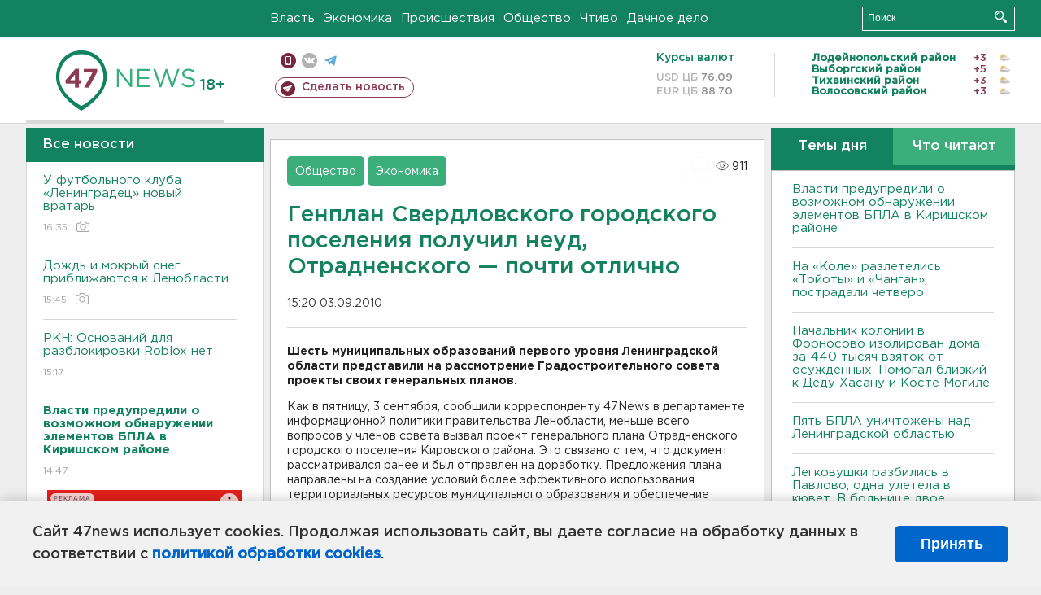

--- FILE ---
content_type: text/html; charset=UTF-8
request_url: https://47news.ru/articles/38356/
body_size: 19014
content:
<!DOCTYPE html>
<html xmlns="http://www.w3.org/1999/xhtml" prefix="og: http://ogp.me/ns#" lang="ru">
<head>
    <meta charset="UTF-8">
    <title>Генплан Свердловского городского поселения получил неуд, Отрадненского — почти отлично -- 3 сентября 2010 &#8250; Статьи &#8250;  47новостей из Ленинградской области</title>
    <meta name="viewport" content="width=device-width, initial-scale=1">
    <meta name="keywords" content="Ленинградская область, 47 новостей из Ленинградской области, власть, политика, бизнес, производство, общество, ЧП, происшествия, криминал, коммуникации, граница, среда обитания, досуг, культура, лесопромышленный комплекс, ЛПК Ленобласти, Северо-Европейский газопровод, СЕГ, Балтийская трубопроводная система, БТС, Бокситогорский район, Волосовский район, Волховский район, Всеволожский район, Выборгский район, Гатчинский район, Кингисеппский район, Киришский район, Кировский район, Лодейнопольский район, Ломоносовский район, Лужский район, Подпорожский район, Приозерский район, Сланцевский район, Сосновый Бор, Тихвинский район, Тосненский район, цитата дня, глас народа, 47News, Финляндия, Выборг, Форд-Всеволожск, ЛАЭС, Финский залив, Ладожское озеро, рыбаки на льдине">
    <meta name="description" content="Шесть муниципальных образований первого уровня Ленинградской области представили на рассмотрение Градостроительного совета проекты своих генеральных планов.">
    <meta name="yandex-verification" content="60f81bf0b559655a">
    <meta name="yandex-verification" content="56562c0790546cc7">
    <meta name="google-site-verification" content="TFY-D1Ff-3Ecg_ZFNht2pYlTvtBeFznqqe2IVwvvYwk">
    <meta name="version" content="1.90.5">
    <meta property="og:title" content="Генплан Свердловского городского поселения получил неуд, Отрадненского — почти отлично">
    <meta property="og:type" content="article" >
    <meta property="og:url" content="https://47news.ru/articles/38356/" >
    <meta property="og:image" content="https://47news.ru//frontend/images/social/og_image.png" >
    <meta property="og:site_name" content="47 Новостей Ленинградской области" >
    <meta property="og:description" content="Шесть муниципальных образований первого уровня Ленинградской области представили на рассмотрение Градостроительного совета проекты своих генеральных планов." >
        <link rel="apple-touch-icon" href="https://47news.ru/frontend/favicon/apple-touch-icon.png">
    <link rel="apple-touch-icon" sizes="57x57" href="https://47news.ru/frontend/favicon/apple-touch-icon-57x57.png">
    <link rel="apple-touch-icon" sizes="60x60" href="https://47news.ru/frontend/favicon/apple-touch-icon-60x60.png">
    <link rel="apple-touch-icon" sizes="72x72" href="https://47news.ru/frontend/favicon/apple-touch-icon-72x72.png">
    <link rel="apple-touch-icon" sizes="76x76" href="https://47news.ru/frontend/favicon/apple-touch-icon-76x76.png">
    <link rel="apple-touch-icon" sizes="114x114" href="https://47news.ru/frontend/favicon/apple-touch-icon-114x114.png">
    <link rel="apple-touch-icon" sizes="180x180" href="https://47news.ru/frontend/favicon/apple-touch-icon-180x180.png">
    <link rel="icon" type="image/png" sizes="16x16" href="https://47news.ru/frontend/favicon/favicon-16x16.png">
    <link rel="icon" type="image/png" sizes="32x32" href="https://47news.ru/frontend/favicon/favicon-32x32.png">
    <link rel="icon" type="image/png" sizes="192x192" href="https://47news.ru/frontend/favicon/android-chrome-192x192.png">
    <link rel="manifest" href="https://47news.ru/frontend/favicon/site.webmanifest">
    <link rel="mask-icon" href="https://47news.ru/frontend/favicon/safari-pinned-tab.svg" color="#1f9c75">
    <link rel="shortcut icon" href="https://47news.ru/frontend/favicon/favicon.ico">
    <meta name="msapplication-TileColor" content="#00aba9">
    <meta name="msapplication-TileImage" content="https://47news.ru/frontend/favicon/mstile-144x144.png">
    <meta name="msapplication-config" content="https://47news.ru/frontend/favicon/browserconfig.xml">
    <meta name="theme-color" content="#ffffff">
    <script>
        var timerMainBannerId = 0;
        var fqdn = '47news.ru';
        var scheme = 'https://';
        var domain_assets = 'https://47news.ru';
    </script>
            <!-- Yandex.Metrika counter -->
    <script>
        (function(m,e,t,r,i,k,a){ m[i]=m[i]||function() { (m[i].a=m[i].a||[]).push(arguments) };
            m[i].l=1*new Date();k=e.createElement(t),a=e.getElementsByTagName(t)[0],k.async=1,k.src=r,a.parentNode.insertBefore(k,a)})
        (window, document, "script", "https://mc.yandex.ru/metrika/tag.js", "ym");
        ym(5777860, "init", {
            clickmap:true,
            trackLinks:true,
            accurateTrackBounce:true,
            webvisor:true
        });
    </script>
    <noscript><div><img src="https://mc.yandex.ru/watch/5777860" style="position:absolute; left:-9999px;" alt=""></div></noscript>
    <!-- /Yandex.Metrika counter -->
    <!-- Adfox bidding -->
<script async src="https://yandex.ru/ads/system/header-bidding.js"></script>
    <script src="/frontend/adfox/adfox_bidding_main.js"></script>
<!-- Yandex Native Ads -->
<script>window.yaContextCb = window.yaContextCb || []</script>
<script src="https://yandex.ru/ads/system/context.js" async></script>
<!-- Adfox: END -->
                <script async src="https://widget.sparrow.ru/js/embed.js" data-comment="traffic exchange network script: sparrow"></script>
    <script async src="https://cdn.tds.bid/bid.js" type="text/javascript"></script>
    <link href="/frontend/css/style.css" rel="stylesheet" type="text/css" >
    <link href="/frontend/fonts.css" rel="stylesheet" type="text/css" >
            <script src="https://47news.ru/frontend/js.jquery/jquery-1.12.4.min.js"></script>
        <script src="https://47news.ru/frontend/js.jquery/jquery.form.4.2.2.js"></script>
        <script src="https://47news.ru/frontend/js.jquery/jquery.mousewheel.js"></script>
        <script src="https://47news.ru/frontend/js.jquery/jquery.jscrollpane.min.js"></script>
        <link rel="stylesheet" href="https://47news.ru/frontend/js.jquery/jquery.jscrollpane.css" type="text/css">
        <script src="https://47news.ru/frontend/js.jquery/jquery.waitforimages.min.js"></script>
        <script src="/frontend/js.jquery/jquery.cookie.js"></script>
    <script>
        var GLOBAL_FEATURE_GREENHEAD_SCROLLABLE =  true ;
        var GLOBAL_FEATURE_BANNERHEIGHT_701 = 250;
    </script>
        <script src="/frontend/js.jquery/jquery.paginator.js?v=1.90.5"></script>
    <script src="/frontend/js/core.js?v=1.90.5"></script>
    <script src="/frontend/js/scripts.desktop.js?v=1.90.5"></script>
                    <link rel="stylesheet" href="/frontend/js.jquery/jquery.fancybox.min.css" type="text/css" >
        <script src="/frontend/js.jquery/jquery.fancybox.min.js"></script>
    <script id="greenswitcher">
        $(function(){
            $("#greenhead .district > span > a").on("click", function(){
                $("#greenhead .district .list").toggle();
            });
            $("#header, #content").on("click", function(){
                $("#greenhead .district .list").hide();
            });
        });
    </script>
</head>
<body>
<style>
    .cookie-consent {
        position: fixed;
        bottom: 0;
        left: 0;
        right: 0;
        background: #f1f1f1;
        padding: 25px 40px;
        box-shadow: 0 -2px 15px rgba(0,0,0,0.2);
        display: none;
        justify-content: space-between;
        align-items: center;
        z-index: 1000;
        min-height: 90px;
        box-sizing: border-box;
    }
    .cookie-consent-text {
        margin-right: 30px;
        font-size: 18px;
        line-height: 1.5;
        color: #333;
        flex-grow: 1;
    }
    .cookie-consent-link {
        color: #0066cc;
        text-decoration: none;
        font-weight: bold;
        white-space: nowrap;
    }
    .cookie-consent-link:hover {
        text-decoration: underline;
    }
    .cookie-consent-button {
        background: #0066cc;
        color: white;
        border: none;
        padding: 12px 24px;
        border-radius: 6px;
        cursor: pointer;
        font-size: 18px;
        font-weight: bold;
        min-width: 140px;
        transition: background 0.3s;
    }
    .cookie-consent-button:hover {
        background: #004d99;
    }
    @media (max-width: 768px) {
        .cookie-consent {
            flex-direction: column;
            padding: 20px;
            text-align: center;
        }
        .cookie-consent-text {
            margin-right: 0;
            margin-bottom: 20px;
        }
    }
</style>
<div class="cookie-consent" id="cookieConsent">
    <div class="cookie-consent-text">
        Сайт 47news использует cookies. Продолжая использовать сайт, вы даете согласие на обработку данных в соответствии с <a href="/pages/16/" class="cookie-consent-link">политикой обработки cookies</a>.
    </div>
    <button class="cookie-consent-button" id="cookieAcceptButton">Принять</button>
</div>
<script>
    document.addEventListener('DOMContentLoaded', function() {
        let cookieConsent = document.getElementById('cookieConsent');
        let acceptButton = document.getElementById('cookieAcceptButton');
        // Упрощенная проверка cookies без проблемных regexp
        function checkCookie() {
            let cookies = document.cookie.split(';');
            for(let i = 0; i < cookies.length; i++) {
                let cookie = cookies[i].trim();
                if(cookie.indexOf('cookieConsentAccepted=') === 0) {
                    return true;
                }
            }
            return false;
        }
        if(!checkCookie()) {
            console.log('consent display');
            cookieConsent.style.display = 'flex';
        }
        // Установка cookie на 6 месяцев
        function setConsentCookie() {
            let date = new Date();
            date.setMonth(date.getMonth() + 6);
            document.cookie = 'cookieConsentAccepted=true; expires=' + date.toUTCString() + '; path=/';
        }
        acceptButton.addEventListener('click', function() {
            console.log('set cookie');
            setConsentCookie();
            cookieConsent.style.display = 'none';
        });
    });
</script>
    <div
            class="abstract_banner topbanner_over_maindiv"
            data-adplace="place_701"
            data-comment="Панорама"
            style="max-height: 250px; ">
        <!--AdFox START-->
<!--47news.ru-->
<!--Площадка: 47news.ru / * / *-->
<!--Тип баннера: Панорама-->
<!--Расположение: верх страницы-->
<div id="adfox_head"></div>
<script>
    window.yaContextCb.push(()=>{
        Ya.adfoxCode.create({
            ownerId: 213964,
            containerId: 'adfox_head',
            params: {
                pp: 'g',
                ps: 'bohd',
                p2: 'fuav',
                puid1: ''
            }
        })
    })
</script>
    </div>
<div id="main">
        <div id="greenhead">
        <div class="wrapper">
                                                              <div class="menu" style="margin-left: 300px">
                <ul>
                    <li><a href="/rubrics/regime/">Власть</a></li>
                    <li><a href="/rubrics/economy/">Экономика</a></li>
                    <li><a href="/rubrics/emergency/">Происшествия</a></li>
                    <li><a href="/rubrics/society/">Общество</a></li>
                                        <li><a href="/plus/">Чтиво</a></li>                     <li><a href="/rubrics/dacha/">Дачное дело</a></li>
                                    </ul>
            </div>
            <div class="search" style="float: right">
                <form action="/search/" method="get">
                    <div class="input">
                        <input type="text" name="query" placeholder="Поиск" >
                        <button>Искать</button>
                    </div>
                </form>
            </div>
        </div>
    </div>
        <div id="header">
        <div class="wrapper">
            <div class="logo">
                <a href="/"><img src="https://47news.ru/frontend/images/logo_site.png" alt="Логотип 47 новостей"></a>
            </div>
            <div class="h18">
                <span style="vertical-align: sub; font-size: smaller">18+</span>
            </div>
            <div class="nets">
                <div class="fline">
                    <a href="https://m.47news.ru/?usemobile=1&noredir=1" class="mobile">Мобильная версия</a>
                    <a href="https://vk.com/news47rus" class="vk">вконтакте</a>
                    <a href="https://t.me/allnews47" class="tg">телеграм</a>
                                    </div>
                <div class="sline">
                    <a href="/articles/manage/" class="makenews">Сделать новость</a>
                </div>
            </div>
            <div class="currency">
                <span class="title">Курсы валют</span>
                <span class="row"><span>USD ЦБ</span> 76.09</span>
                <span class="row"><span>EUR ЦБ</span> 88.70</span>
            </div>
            <div class="weather">
                                    <ul>
                                                                                    <li>
                                    <b>Лодейнопольский район</b><span class="temp">+3</span><span class="i"><img width="15" src="https://47news.ru/frontend/images/weather/27d.png" alt="" ></span>
                                </li>
                                                                                                                <li>
                                    <b>Выборгский район</b><span class="temp">+5</span><span class="i"><img width="15" src="https://47news.ru/frontend/images/weather/27d.png" alt="" ></span>
                                </li>
                                                                                                                <li>
                                    <b>Тихвинский район</b><span class="temp">+3</span><span class="i"><img width="15" src="https://47news.ru/frontend/images/weather/27d.png" alt="" ></span>
                                </li>
                                                                                                                <li>
                                    <b>Волосовский район</b><span class="temp">+3</span><span class="i"><img width="15" src="https://47news.ru/frontend/images/weather/27d.png" alt="" ></span>
                                </li>
                                                                                                                                                                                                                                                                                                                                                                                                                                                                                                                                                                                                                                                                                                                                                                                                                                                                                    </ul>
                            </div>
            <div class="clearfix"></div>
        </div>
    </div>
    <div id="content">
        <div class="wrapper">
                                    <div id="leftcol">
                                <a href="/articles/"><h3 class="ghead">Все новости</h3></a>
                <ul class="newslist verticalscrollplace">
                    		<li>
		<a href="/articles/279658/">
							У футбольного клуба «Ленинградец» новый вратарь
									<span class="cdate">
				16:35
				<span class="rep_icon"><img src="https://47news.ru/frontend/images/icons/ico_photo.png"></span>							</span>
		</a>
	</li>
		<li>
		<a href="/articles/279657/">
							Дождь и мокрый снег приближаются к Ленобласти
									<span class="cdate">
				15:45
				<span class="rep_icon"><img src="https://47news.ru/frontend/images/icons/ico_photo.png"></span>							</span>
		</a>
	</li>
		<li>
		<a href="/articles/279656/">
							РКН: Оснований для разблокировки Roblox нет
									<span class="cdate">
				15:17
											</span>
		</a>
	</li>
		<li class="noborder">
		<a href="/articles/279655/">
							<b>Bласти предупредили о возможном обнаружении элементов БПЛА в Киришском районе</b>
									<span class="cdate">
				14:47
											</span>
		</a>
	</li>
			    <div
            class="abstract_banner b-block"
            data-adplace="place_201"
            data-comment="201"
            style="max-height: 400px; max-width: 240px;">
        <!--AdFox START-->
<!--47news.ru-->
<!--Площадка: 47news.ru / * / *-->
<!--Тип баннера: 240х400 слева-1-->
<!--Расположение: слева-1-->
<div id="adfox_163422008296913012"></div>
<script>
    window.yaContextCb.push(()=>{
        Ya.adfoxCode.create({
            ownerId: 213964,
            containerId: 'adfox_163422008296913012',
            params: {
                pp: 'jzf',
                ps: 'bohd',
                p2: 'foxk',
                puid1: ''
            }
        })
    })
</script>
<!-- 47news - RU - Adblocking - 300x600 -->
<!-- Invocation banner code for the requested adslot -->
<div id='crt-1293304-1'>
<script type='text/javascript'>callAdblock('crt-1293304-1',1293304,300,600);</script>
</div>
    </div>
		<li>
		<a href="/articles/279654/">
							Спарринг с пьяным в квартире поселка имени Морозова закончился для женщины фатально
									<span class="cdate">
				14:42
											</span>
		</a>
	</li>
		<li>
		<a href="/articles/279651/">
							Жители Курской области получат по 65 тысяч на имущество и в декабре, потом деньги пойдут на другие цели
									<span class="cdate">
				14:30
											</span>
		</a>
	</li>
		<li>
		<a href="/articles/279653/">
							<b>На «Коле» разлетелись «Тойоты» и «Чанган», пострадали четверо</b>
									<span class="cdate">
				14:01
				<span class="rep_icon"><img src="https://47news.ru/frontend/images/icons/ico_photo.png"></span>							</span>
		</a>
	</li>
		<li>
		<a href="/articles/279652/">
							<b>Начальник колонии в Форносово изолирован дома за 440 тысяч взяток от осужденных. Помогал близкий к Деду Хасану и Косте Могиле</b>
									<span class="cdate">
				13:32
				<span class="rep_icon"><img src="https://47news.ru/frontend/images/icons/ico_photo.png"></span>				<span class="rep_icon"><img src="https://47news.ru/frontend/images/icons/ico_video.png"></span>			</span>
		</a>
	</li>
		<li>
		<a href="/articles/279650/">
							В Ленобласти растят Радость
									<span class="cdate">
				12:59
											</span>
		</a>
	</li>
		<li>
		<a href="/articles/279647/">
							На валу в Выборге нашли деталь от 400-летнего пистолета
									<span class="cdate">
				12:30
				<span class="rep_icon"><img src="https://47news.ru/frontend/images/icons/ico_photo.png"></span>							</span>
		</a>
	</li>
		<li>
		<a href="/articles/279649/">
							<b>Оброс деньгами и делами. Жителю Мурино предъявили покупку аптеки на деньги от «лирики»</b>
									<span class="cdate">
				12:10
											</span>
		</a>
	</li>
		<li>
		<a href="/articles/279648/">
							<b>Пять БПЛА уничтожены над Ленинградской областью</b>
									<span class="cdate">
				11:49
											</span>
		</a>
	</li>
		<li>
		<a href="/articles/279646/">
							<b>Под Сертолово Kia вылетела на встречку под каршеринг, пострадали двое детей</b>
									<span class="cdate">
				11:17
											</span>
		</a>
	</li>
		<li>
		<a href="/articles/279645/">
							Легковушки разбились в Павлово, одна улетела в кювет. В больнице двое
									<span class="cdate">
				10:53
				<span class="rep_icon"><img src="https://47news.ru/frontend/images/icons/ico_photo.png"></span>							</span>
		</a>
	</li>
		<li>
		<a href="/articles/279644/">
							Подростки с дубинками, пистолетами, ножом и баллонами оказались в полиции Петербурга за брань
									<span class="cdate">
				10:17
											</span>
		</a>
	</li>
		<li>
		<a href="/articles/279643/">
							<b>Отбой режиму воздушной опасности в Ленобласти</b>
									<span class="cdate">
				09:51
											</span>
		</a>
	</li>
		<li>
		<a href="/articles/279641/">
							<b>Дроны сбивают над Киришским районом</b>
									<span class="cdate">
				09:21
											</span>
		</a>
	</li>
		<li>
		<a href="/articles/279639/">
							В Ленобласти грибников из леса не выгнать и в декабре. Добирают спорные лисички
									<span class="cdate">
				23:27, 05.12.2025
				<span class="rep_icon"><img src="https://47news.ru/frontend/images/icons/ico_photo.png"></span>							</span>
		</a>
	</li>
		<li>
		<a href="/articles/279638/">
							Кадыров пообещал Украине «подарок» после атаки на небоскреб «Грозный-Сити»
									<span class="cdate">
				22:54, 05.12.2025
				<span class="rep_icon"><img src="https://47news.ru/frontend/images/icons/ico_photo.png"></span>							</span>
		</a>
	</li>
		<li>
		<a href="/articles/279640/">
							Долина пообещала вернуть Лурье деньги за свою квартиру
									<span class="cdate">
				22:28, 05.12.2025
								<span class="rep_icon"><img src="https://47news.ru/frontend/images/icons/ico_video.png"></span>			</span>
		</a>
	</li>
		<li>
		<a href="/articles/279637/">
							В Ленобласти окончательно одобрен бюджет на 2026-2028 годы
									<span class="cdate">
				21:55, 05.12.2025
				<span class="rep_icon"><img src="https://47news.ru/frontend/images/icons/ico_photo.png"></span>							</span>
		</a>
	</li>
		<li>
		<a href="/articles/279635/">
							«Госуслуги» отказываются от СМС для входа и посылают в Мах. Но есть и другие варианты
									<span class="cdate">
				21:29, 05.12.2025
											</span>
		</a>
	</li>
		<li>
		<a href="/articles/279636/">
							Двухдневный визит завершен. Путин покидает Индию
									<span class="cdate">
				20:56, 05.12.2025
								<span class="rep_icon"><img src="https://47news.ru/frontend/images/icons/ico_video.png"></span>			</span>
		</a>
	</li>
		<li>
		<a href="/articles/279634/">
							В России предлагают сделать часть документов с «Госуслуг» равными бумажным
									<span class="cdate">
				20:30, 05.12.2025
											</span>
		</a>
	</li>
		<li>
		<a href="/articles/279633/">
							Экопромышленный технопарк в Гатчине будет выпускать полимерные трубы, пленку и гранулы из вторсырья
									<span class="cdate">
				20:16, 05.12.2025
				<span class="rep_icon"><img src="https://47news.ru/frontend/images/icons/ico_photo.png"></span>							</span>
		</a>
	</li>
		<li>
		<a href="/articles/279632/">
							Поезд Деда Мороза 5 лет в пути. С какими итогами состав встречает юбилей
									<span class="cdate">
				19:57, 05.12.2025
								<span class="rep_icon"><img src="https://47news.ru/frontend/images/icons/ico_video.png"></span>			</span>
		</a>
	</li>
		<li>
		<a href="/articles/279631/">
							Ленобласть вводит выплаты для юных победителей конкурсов и олимпиад
									<span class="cdate">
				19:31, 05.12.2025
				<span class="rep_icon"><img src="https://47news.ru/frontend/images/icons/ico_photo.png"></span>							</span>
		</a>
	</li>
		<li>
		<a href="/articles/279630/">
							Мinecraft остается доступным. Роскомнадзор опроверг слухи о блокировке
									<span class="cdate">
				19:17, 05.12.2025
											</span>
		</a>
	</li>
		<li>
		<a href="/articles/279629/">
							В Молодцово газовщики нашли остатки артиллерийского снаряда 
									<span class="cdate">
				18:58, 05.12.2025
				<span class="rep_icon"><img src="https://47news.ru/frontend/images/icons/ico_photo.png"></span>							</span>
		</a>
	</li>
		<li>
		<a href="/articles/279628/">
							Стали известны даты сдачи ЕГЭ в 2026 году
									<span class="cdate">
				18:32, 05.12.2025
											</span>
		</a>
	</li>
		<li>
		<a href="/articles/279626/">
							Агрессивное нежелание жителя Киришей ехать в отдел полиции вылилось в уголовное наказание
									<span class="cdate">
				18:18, 05.12.2025
											</span>
		</a>
	</li>
		<li>
		<a href="/articles/279625/">
							В Волосово и Бегуницах открылись кадетские классы СКР
									<span class="cdate">
				17:54, 05.12.2025
				<span class="rep_icon"><img src="https://47news.ru/frontend/images/icons/ico_photo.png"></span>							</span>
		</a>
	</li>
		<li>
		<a href="/articles/279624/">
							Верховный суд решит, можно ли строить дом у трассы М-11
									<span class="cdate">
				17:32, 05.12.2025
											</span>
		</a>
	</li>
		<li>
		<a href="/articles/279623/">
							Вход на станцию метро "Площадь Восстания" ограничат больше чем на 2 месяца
									<span class="cdate">
				17:03, 05.12.2025
											</span>
		</a>
	</li>
		<li>
		<a href="/articles/279622/">
							В Калитино откроют безотходное производство по переработке овощей
									<span class="cdate">
				16:40, 05.12.2025
											</span>
		</a>
	</li>
		<li>
		<a href="/articles/279621/">
							Ленэнерго обяжут позаботиться о птицах Ленобласти. А то их может ударить током
									<span class="cdate">
				16:24, 05.12.2025
											</span>
		</a>
	</li>
		<li>
		<a href="/articles/279620/">
							Останки 178 красноармейцев захоронили на Синявинских высотах
									<span class="cdate">
				16:09, 05.12.2025
				<span class="rep_icon"><img src="https://47news.ru/frontend/images/icons/ico_photo.png"></span>							</span>
		</a>
	</li>
		<li>
		<a href="/articles/279619/">
							Дожди и мокрый снег идут на Ленобласть и Петербург. Рассказываем, какими будут выходные
									<span class="cdate">
				15:52, 05.12.2025
											</span>
		</a>
	</li>
		<li>
		<a href="/articles/279618/">
							Пенсионерку в бордовой куртке ищут в окрестностях Сертолово 
									<span class="cdate">
				15:37, 05.12.2025
				<span class="rep_icon"><img src="https://47news.ru/frontend/images/icons/ico_photo.png"></span>							</span>
		</a>
	</li>
		<li>
		<a href="/articles/279617/">
							<b>«Вопрос уже назрел». Вице-губернатор Денис Седов высказался о платных парковках в Кудрово и Мурино </b>
									<span class="cdate">
				15:23, 05.12.2025
											</span>
		</a>
	</li>
		<li>
		<a href="/articles/279616/">
							В Рождествено реставраторы восстановили исторический пулемет. Его нашли на Ладоге в 1981 году
									<span class="cdate">
				15:00, 05.12.2025
				<span class="rep_icon"><img src="https://47news.ru/frontend/images/icons/ico_photo.png"></span>							</span>
		</a>
	</li>
		<li>
		<a href="/articles/279614/">
							Адвокат: Долина предложила вернуть деньги за квартиру в течение трех лет
									<span class="cdate">
				14:45, 05.12.2025
											</span>
		</a>
	</li>
		<li>
		<a href="/articles/279612/">
							Минцифры снова обновило "белый список" сайтов
									<span class="cdate">
				14:28, 05.12.2025
											</span>
		</a>
	</li>
		<li>
		<a href="/articles/279613/">
							Под Тосно поезд сбил лося 
									<span class="cdate">
				14:05, 05.12.2025
											</span>
		</a>
	</li>
		<li>
		<a href="/articles/279608/">
							Против Шлосберга*, который вот-вот должен был выйти из-под ареста, возбудили дело о фейках о российской армии
									<span class="cdate">
				13:54, 05.12.2025
											</span>
		</a>
	</li>
		<li>
		<a href="/articles/279611/">
							<b>Семьям членов участников СВО теперь можно поликлинику без очереди</b>
									<span class="cdate">
				13:39, 05.12.2025
											</span>
		</a>
	</li>
		<li>
		<a href="/articles/279610/">
							Суррогатным матерям не положено. Кому в Ленобласти хотели разрешить досрочную пенсию
									<span class="cdate">
				13:25, 05.12.2025
											</span>
		</a>
	</li>
		<li>
		<a href="/articles/279609/">
							<b>Смотритель выборгских лесов Малюшин арестован. Он искал пограничные камни, а в деле взятка от фирмы депутата</b>
									<span class="cdate">
				13:10, 05.12.2025
								<span class="rep_icon"><img src="https://47news.ru/frontend/images/icons/ico_video.png"></span>			</span>
		</a>
	</li>
		<li>
		<a href="/articles/279606/">
							Ленобласть официально в эксперименте с гостевыми домами
									<span class="cdate">
				12:58, 05.12.2025
											</span>
		</a>
	</li>
		<li>
		<a href="/articles/279604/">
							<b>Подозревают туберкулез. Троих школьников из Яльгелево отправили по домам</b>
									<span class="cdate">
				12:45, 05.12.2025
											</span>
		</a>
	</li>
		<li>
		<a href="/articles/279605/">
							<b>«Можно и огурцы». Тем, кто страдает от близости к ЛАЭС, не дадут скидку на электричество</b>
									<span class="cdate">
				12:33, 05.12.2025
											</span>
		</a>
	</li>
		<li>
		<a href="/articles/279603/">
							Долина нарушила молчание в ситуации вокруг квартиры
									<span class="cdate">
				12:20, 05.12.2025
											</span>
		</a>
	</li>
		<li>
		<a href="/articles/279598/">
							Пенсионер в Петербурге перевел 7 тысяч и познакомился с Центром "Э"
									<span class="cdate">
				12:11, 05.12.2025
											</span>
		</a>
	</li>
		<li>
		<a href="/articles/279602/">
							Суд оставил в силе штраф главы Госэконадзора Ленобласти за неисполнение законных требований
									<span class="cdate">
				11:56, 05.12.2025
											</span>
		</a>
	</li>
		<li>
		<a href="/articles/279601/">
							В ЗакСе Ленобласти разобрались, кто пишет больше всех законов
									<span class="cdate">
				11:40, 05.12.2025
											</span>
		</a>
	</li>
		<li>
		<a href="/articles/279600/">
							В Касимово полыхал трехэтажный дом
									<span class="cdate">
				11:26, 05.12.2025
				<span class="rep_icon"><img src="https://47news.ru/frontend/images/icons/ico_photo.png"></span>							</span>
		</a>
	</li>
		<li>
		<a href="/articles/279599/">
							Пешеход погиб под поездом во Всеволожске
									<span class="cdate">
				11:17, 05.12.2025
											</span>
		</a>
	</li>
		<li>
		<a href="/articles/279597/">
							Центробанк снимает ограничения на перевод средств за рубеж
									<span class="cdate">
				10:59, 05.12.2025
											</span>
		</a>
	</li>
		<li>
		<a href="/articles/279596/">
							Суд в Москве не стал освобождать актера Прилучного от алиментов
									<span class="cdate">
				10:39, 05.12.2025
											</span>
		</a>
	</li>
		<li>
		<a href="/articles/279595/">
							До и после. "ФОБОС" сообщил, как будет меняться погода за день
									<span class="cdate">
				10:20, 05.12.2025
				<span class="rep_icon"><img src="https://47news.ru/frontend/images/icons/ico_photo.png"></span>							</span>
		</a>
	</li>
		<li>
		<a href="/articles/279594/">
							<b>В Мурино мощно полыхала квартира, на улице оказались более 70 жильцов</b>
									<span class="cdate">
				09:58, 05.12.2025
				<span class="rep_icon"><img src="https://47news.ru/frontend/images/icons/ico_photo.png"></span>				<span class="rep_icon"><img src="https://47news.ru/frontend/images/icons/ico_video.png"></span>			</span>
		</a>
	</li>
		<li>
		<a href="/articles/279593/">
							<b>В Сосновом Бору иномарка сбила мать и дочь на переходе</b>
									<span class="cdate">
				09:42, 05.12.2025
											</span>
		</a>
	</li>
		<li>
		<a href="/articles/279592/">
							В Советском грабитель напал на братьев почти вдвое старше
									<span class="cdate">
				09:24, 05.12.2025
											</span>
		</a>
	</li>
		<li>
		<a href="/articles/279591/">
							Ушаков: Москва ждет реакцию Вашингтона по итогам встречи Путина с Уиткоффом и Кушнером
									<span class="cdate">
				09:08, 05.12.2025
											</span>
		</a>
	</li>
		<li>
		<a href="/articles/279590/">
							Жителя Мурино задержали за устройство подпольной нарколаборатории
									<span class="cdate">
				08:45, 05.12.2025
				<span class="rep_icon"><img src="https://47news.ru/frontend/images/icons/ico_photo.png"></span>							</span>
		</a>
	</li>
		<li>
		<a href="/articles/279588/">
							Три страны отказались участвовать в «Евровидении» из-за допуска Израиля
									<span class="cdate">
				23:53, 04.12.2025
											</span>
		</a>
	</li>
		<li>
		<a href="/articles/279587/">
							Роскомнадзор заблокировал SnapChat
									<span class="cdate">
				23:33, 04.12.2025
											</span>
		</a>
	</li>
		<li>
		<a href="/articles/279589/">
							В деревне Слободка огонь охватил общежитие на 300 квадратах. Эвакуированы три десятка человек
									<span class="cdate">
				22:51, 04.12.2025
											</span>
		</a>
	</li>
		<li>
		<a href="/articles/279585/">
							В Сосново похоронили бойца, погибшего на СВО в конце ноября
									<span class="cdate">
				22:43, 04.12.2025
				<span class="rep_icon"><img src="https://47news.ru/frontend/images/icons/ico_photo.png"></span>							</span>
		</a>
	</li>
		<li>
		<a href="/articles/279584/">
							Водитель из Выборга под угрозой ареста иномарки оплатил 84 штрафа
									<span class="cdate">
				22:32, 04.12.2025
											</span>
		</a>
	</li>
		<li>
		<a href="/articles/279583/">
							Состоялся суд над петербуржцем, убившим кошку в порыве гнева. Он отделался легким испугом
									<span class="cdate">
				21:55, 04.12.2025
											</span>
		</a>
	</li>
		<li>
		<a href="/articles/279586/">
							<b>В Ленобласти действует желтый уровень опасности из-за тумана</b>
									<span class="cdate">
				21:31, 04.12.2025
											</span>
		</a>
	</li>
		<li>
		<a href="/articles/279582/">
							Эконадзор Ленобласти поделился опытом с китайскими коллегами
									<span class="cdate">
				20:56, 04.12.2025
				<span class="rep_icon"><img src="https://47news.ru/frontend/images/icons/ico_photo.png"></span>							</span>
		</a>
	</li>
		<li>
		<a href="/articles/279581/">
							Назван цвет будущего года от Pantone — «облачный танцор»
									<span class="cdate">
				20:30, 04.12.2025
											</span>
		</a>
	</li>
		<li>
		<a href="/articles/279580/">
							Фонд "Алеша" объявил акцию по сбору помощи для детей с тяжелыми заболеваниями
									<span class="cdate">
				20:11, 04.12.2025
											</span>
		</a>
	</li>
		<li>
		<a href="/articles/279563/">
							Ученые: Три планеты на небе выстраиваются в ряд близко к Солнцу
									<span class="cdate">
				19:57, 04.12.2025
											</span>
		</a>
	</li>
		<li>
		<a href="/articles/279579/">
							Дорожники планируют масштабное обновление трасс во Всеволожском районе
									<span class="cdate">
				19:29, 04.12.2025
				<span class="rep_icon"><img src="https://47news.ru/frontend/images/icons/ico_photo.png"></span>							</span>
		</a>
	</li>
		<li>
		<a href="/articles/279577/">
							В Лодейном Поле осудили женщину за укус инспектора ДПС
									<span class="cdate">
				19:10, 04.12.2025
											</span>
		</a>
	</li>
		<li>
		<a href="/articles/279578/">
							<b>Кровавое уличное прошлое банды БТО настигло железнодорожника через 22 года</b>
									<span class="cdate">
				18:58, 04.12.2025
								<span class="rep_icon"><img src="https://47news.ru/frontend/images/icons/ico_video.png"></span>			</span>
		</a>
	</li>
		<li>
		<a href="/articles/279576/">
							Путин прилетел в Индию. В аэропорту для него станцевали
									<span class="cdate">
				18:28, 04.12.2025
								<span class="rep_icon"><img src="https://47news.ru/frontend/images/icons/ico_video.png"></span>			</span>
		</a>
	</li>
		<li>
		<a href="/articles/279575/">
							Рядовой из Кировска погиб на СВО
									<span class="cdate">
				18:09, 04.12.2025
				<span class="rep_icon"><img src="https://47news.ru/frontend/images/icons/ico_photo.png"></span>							</span>
		</a>
	</li>
		<li>
		<a href="/articles/279572/">
							С 2026 года в паспорт можно поставить новый штамп. Рассказываем, какой и зачем
									<span class="cdate">
				17:59, 04.12.2025
											</span>
		</a>
	</li>
		<li>
		<a href="/articles/279571/">
							<b>Боец из Отрадного погиб на СВО. У него остались двое сыновей </b>
									<span class="cdate">
				17:27, 04.12.2025
											</span>
		</a>
	</li>
		<li>
		<a href="/articles/279573/">
							<b>Спасатели нашли тело рыбака на Гусином озере в Бокситогорском районе</b>
									<span class="cdate">
				17:08, 04.12.2025
				<span class="rep_icon"><img src="https://47news.ru/frontend/images/icons/ico_photo.png"></span>							</span>
		</a>
	</li>
		<li>
		<a href="/articles/279570/">
							В Мурино убрали незаконную вывеску ресторана 
									<span class="cdate">
				16:50, 04.12.2025
											</span>
		</a>
	</li>
		<li>
		<a href="/articles/279569/">
							Росприроднадзор принимает меры после разгрузки грузовиков у реки Утка. Технику не нашли, но следы были 
									<span class="cdate">
				16:38, 04.12.2025
								<span class="rep_icon"><img src="https://47news.ru/frontend/images/icons/ico_video.png"></span>			</span>
		</a>
	</li>
		<li>
		<a href="/articles/279568/">
							Начался прием вопросов от россиян на «Итоги года с Владимиром Путиным»
									<span class="cdate">
				16:23, 04.12.2025
											</span>
		</a>
	</li>
		<li>
		<a href="/articles/279567/">
							Ленобласть выполнила план по «Инфраструктуре для жизни». Готовы 97 пространств
									<span class="cdate">
				16:11, 04.12.2025
				<span class="rep_icon"><img src="https://47news.ru/frontend/images/icons/ico_photo.png"></span>							</span>
		</a>
	</li>
		<li>
		<a href="/articles/279565/">
							<b>Теперь официально. В Ленобласти разрешили сплавляться на лодках жителям отрезанных деревень </b>
									<span class="cdate">
				15:43, 04.12.2025
											</span>
		</a>
	</li>
		<li>
		<a href="/articles/279564/">
							В Петербурге осудили гендиректора за мошенничество на 1,2 миллиарда. Он действовал через заграницу 
									<span class="cdate">
				15:18, 04.12.2025
											</span>
		</a>
	</li>
		<li>
		<a href="/articles/279562/">
							Эстонский катер заплыл на 16 метров в российские воды на реке Нарва
									<span class="cdate">
				15:01, 04.12.2025
											</span>
		</a>
	</li>
		<li>
		<a href="/articles/279560/">
							Верховный суд не изменил приговор для поджигателя Корана
									<span class="cdate">
				14:45, 04.12.2025
											</span>
		</a>
	</li>
		<li>
		<a href="/articles/279559/">
							Врач рассказал, кому баня будет во вред
									<span class="cdate">
				14:30, 04.12.2025
											</span>
		</a>
	</li>
		<li>
		<a href="/articles/279558/">
							Подростки-поисковики помогли найти останки бойцов Красной Армии в Ленобласти
									<span class="cdate">
				14:15, 04.12.2025
				<span class="rep_icon"><img src="https://47news.ru/frontend/images/icons/ico_photo.png"></span>							</span>
		</a>
	</li>
		<li>
		<a href="/articles/279557/">
							<b>В Ленобласти ожидается "мокрая" погода</b>
									<span class="cdate">
				13:59, 04.12.2025
				<span class="rep_icon"><img src="https://47news.ru/frontend/images/icons/ico_photo.png"></span>							</span>
		</a>
	</li>
		<li>
		<a href="/articles/279556/">
							Росреестр может увеличить срок сделок с жильем пожилых
									<span class="cdate">
				13:42, 04.12.2025
											</span>
		</a>
	</li>
		<li>
		<a href="/articles/279555/">
							Блогер Митрошина частично созналась в легализации средств. Арест ей продлили
									<span class="cdate">
				13:14, 04.12.2025
											</span>
		</a>
	</li>
		<li>
		<a href="/articles/279554/">
							Птицы в носках не смогли перелететь таможню в Псковской области
									<span class="cdate">
				12:59, 04.12.2025
				<span class="rep_icon"><img src="https://47news.ru/frontend/images/icons/ico_photo.png"></span>							</span>
		</a>
	</li>
		<li>
		<a href="/articles/279553/">
							СМИ: Просроченные карты Visa и Mastercard готовятся убрать из обращения
									<span class="cdate">
				12:44, 04.12.2025
											</span>
		</a>
	</li>
		<li>
		<a href="/articles/279552/">
							Житель Ленобласти вошел в группу по дерзким угонам автомобилей
									<span class="cdate">
				12:28, 04.12.2025
								<span class="rep_icon"><img src="https://47news.ru/frontend/images/icons/ico_video.png"></span>			</span>
		</a>
	</li>
                </ul>
                <a href="/articles/"><h3 class="ghead">Все новости</h3></a>
            </div>
            <div class="centercol">
                                                    <div class="middlecol">
                            <div
            class="abstract_banner m14 b-block"
            data-adplace="place_404"
            data-comment="404"
            style=" ">
        <!--AdFox START-->
<!--47news.ru-->
<!--Площадка: 47news.ru / * / *-->
<!--Тип баннера: 608х100 страницы шапки-->
<!--Расположение: <верх страницы>-->
<div id="adfox_150421594263481305"></div>
<script>
window.yaContextCb.push(()=>{
    window.Ya.adfoxCode.create({
        ownerId: 213964,
        containerId: 'adfox_150421594263481305',
        params: {
            pp: 'g',
            ps: 'bohd',
            p2: 'frqd'
        }
    })
});
</script>
    </div>
                                                				<div class="centerblock m20">
		<div class="article-full" id="the_article">
			<script type="application/ld+json">{"@context":"https://schema.org","@type":"NewsArticle","headline":"Генплан Свердловского городского поселения получил неуд, Отрадненского — почти отлично","description":"Шесть муниципальных образований первого уровня Ленинградской области представили на рассмотрение Градостроительного совета проекты своих генеральных планов.","mainEntityOfPage":{"@type":"WebPage","@id":"https://47news.ru/articles/38356/"},"dateModified":"2010-09-03T15:20:00+04:00","datePublished":"2010-09-03T15:20:00+04:00","publisher":{"@type":"Organization","name":"47news.ru","logo":{"@type":"ImageObject","url":"https://47news.ru/frontend/images/logo_site.png","height":74,"width":171}}}</script>
						<div class="article-head line">
				<div class="fl">
																		<span class="rubric"><a href="/rubrics/society/">Общество</a></span>
													<span class="rubric"><a href="/rubrics/economy/">Экономика</a></span>
															</div>
												<div style="float: right; display: inline-block">
					<a href="/articles:print/38356/" rel="nofollow" style="display: inline-block">
						<img class="icon-printer-hover-display" src="/frontend/images/icons/printer-icon.svg" width="32" height="32" alt="">
					</a>
					<span id="article_nviews_wrapper" style="display: none; font-size: 14px">
						<svg width="16" height="16" viewBox="0 0 24 24" fill="none"><path d="M12 19C7.10988 19 3.52823 16.581 1 11.4946C3.52823 6.41901 7.10988 4 12 4C16.8901 4 20.4718 6.41901 23 11.5054C20.4718 16.581 16.8901 19 12 19Z" stroke="currentColor" stroke-linecap="round" stroke-linejoin="round"></path><circle cx="12.0938" cy="11.5" r="3.5" stroke="currentColor" stroke-linecap="round" stroke-linejoin="round"></circle></svg>
						<span id="article_nviews_data" style="vertical-align: top" title="Всего: 910, за сутки: 0, сегодня: 0">910</span>
					</span>
				</div>
								<div class="clearfix-both"></div>
				<h1>Генплан Свердловского городского поселения получил неуд, Отрадненского — почти отлично</h1>
				<span class="cdate">15:20 03.09.2010</span>
											</div>
			<div class="article-text">
				<p><strong>Шесть муниципальных образований первого уровня Ленинградской области представили на рассмотрение Градостроительного совета проекты своих генеральных планов.</strong></p>
<p style="margin-bottom: 0cm">Как в пятницу, 3 сентября, сообщили корреспонденту 47News в департаменте информационной политики правительства Ленобласти, меньше всего вопросов у членов совета вызвал проект генерального плана Отрадненского городского поселения Кировского района. Это связано с тем, что документ рассматривался ранее и был отправлен на доработку. Предложения плана направлены на создание условий более эффективного использования территориальных ресурсов муниципального образования и обеспечение благоприятных условий жизни населения. Предусматривается строительство новой дороги и формирование новых зон рекреации, в том числе путем благоустройства городских пляжей, берегов прудов и набережных вдоль Невы и реки Тосны, развитие промышленной зоны, создание административных и общественно-деловых зон, расширение территорий для жилищного строительства.</p>
<p style="margin-bottom: 0cm">Предложения по проекту генерального плана Новодевяткинского сельского поселения Всеволожского района подготовлены с учетом сокращения зон негативного воздействия федеральных объектов капстроительства, расположенных на сопредельных территориях. По мнению членов совета, без подтверждения возможности реализовать это решение предложения по развитию жилых, общественно-деловых, рекреационных территорий согласованы быть не могут. Кроме того, развитие территории невозможно без решения вопросов инженерно-технического обеспечения.</p>
<p style="margin-bottom: 0cm">Значительное внимание зонам жилищного строительства уделено в проекте генерального плана Заневского сельского поселения Всеволожского района. Территория этого муниципального образования в последние годы активно застраивается благодаря таким крупным проектам, как Кудрово и Янино. В связи с этим планируется широкое развитие социальной и инженерной инфраструктур, улучшение дорожно-транспортной ситуации и цивилизованная организация отдыха. Члены совета отметили необходимость более взвешенного подхода к формированию производственных зон и размещению общественно-деловой застройки, включению в границы населенных пунктов земель лесного фонда, необходимость увязки решений по формированию зон различного функционального назначения с решениями по развитию инженерно-транспортной инфраструктуры.</p>
<p style="margin-bottom: 0cm">В Шлиссельбургском городском поселении Кировского района для разработчиков стала приоритетной его туристическая привлекательность. В ходе обсуждения отмечена необходимость сохранить преемственность решений по развитию территории и обосновать ее зонирование и планировочную структуру.</p>
<p style="margin-bottom: 0cm">Для Разметелевского сельского поселения Всеволожского района предложено развитие производственных и жилых зон, а также совершенствование транспортной структуры. Члены Градостроительного совета отметили конструктивный подход местной администрации к подготовке проекта генерального плана, что позволит оперативно устранить имеющиеся у членов совета замечания.</p>
<p style="margin-bottom: 0cm">Нарекания вызвал проект генерального плана Свердловского городского поселения. В последние годы эта территория привлекает внимание инвесторов жилищного строительства. Разработчикам пока не удалось найти вариант, учитывающий как интересы инвесторов, так и интересы жителей поселения.</p>
			</div>
			<div class="clearfix"></div>
			<div class="social">
    <script src="https://yastatic.net/es5-shims/0.0.2/es5-shims.min.js"></script>
    <script src="https://yastatic.net/share2/share.js"></script>
    <div class="ya-share2" data-curtain data-services="vkontakte,odnoklassniki,lj,telegram"></div> </div>
			<div class="clearfix-both"></div>
			<p class="text-after-article text-after-article-mobile">
				Чтобы первыми узнавать о главных событиях в Ленинградской области - подписывайтесь на <a href="https://telegram.me/allnews47" rel="nofollow" target="_blank">канал 47news в Telegram</a>
							</p>
							<div class="article-hint">
					Увидели опечатку? Сообщите через форму <a href="/articles/manage/?type=error&article=38356">обратной связи</a>.
				</div>
					</div>
	</div>
	    <div
            class="abstract_banner m20 b-block"
            data-adplace="place_501"
            data-comment="501"
            style=" ">
        <!--AdFox START-->
<!--47news.ru-->
<!--Площадка: 47news.ru / все страницы сайта / 608х300 над комментариями-->
<!--Категория: <не задана>-->
<!--Тип баннера: 608х300 над комментариями-->
<div id="adfox_152648188356744851"></div>
<script>
window.yaContextCb.push(()=>{
    window.Ya.adfoxCode.create({
        ownerId: 213964,
        containerId: 'adfox_152648188356744851',
        params: {
            p1: 'bxkzu',
            p2: 'fqcz',
            puid1: ''
        }
    })
});
</script>
<!-- 47news - RU - Adblocking - 600x300 -->
<!-- Invocation banner code for the requested adslot -->
<div id='crt-1293305'>
	<script type='text/javascript'>callAdblock('crt-1293305',1293305,600,300);</script>
</div>
    </div>
							    <!-- Traffic exchange network widget: sparrow -->
    <script data-key="985aa1446eb4cea7337698995d7b45d1" data-comment="sparrow recommendation widget (desktop)">
        (function(w, a) {
            (w[a] = w[a] || []).push( {
                'script_key': '985aa1446eb4cea7337698995d7b45d1',
                'settings': {
                    'sid': 54801
                }
            });
            if(window['_Sparrow_embed']) {
                window['_Sparrow_embed'].initWidgets();
            }
        })(window, '_sparrow_widgets');
    </script>
<!-- Traffic exchange network widget: end -->
        <div id="pvw-id" data-comment="TDS recommendation widget (desktop)">
        <script>
            if (window.defineRecWidget){
                window.defineRecWidget({
                    containerId: "pvw-id",
                    plId: "6167",
                    prId: "6167-76",
                    product: "wpvw",
                })
            }else{
                window.recWait = window.recWait || [];
                window.recWait.push({
                    containerId: "pvw-id",
                    plId: "6167",
                    prId: "6167-76",
                    product: "wpvw",
                })
            }
        </script>
    </div>
		<!-- Yandex Native Ads C-A-63504-25 -->
<div id="id-C-A-63504-25" data-comment="yandex recomendations"></div>
<script>
    window.yaContextCb.push(()=>{
        Ya.Context.AdvManager.renderWidget({
            renderTo: 'id-C-A-63504-25',
            blockId: 'C-A-63504-25'
        })
    });
</script>
<!-- end: Yandex Native Ads C-A-63504-25 -->
	    <script>
    document.addEventListener('DOMContentLoaded', function() {
        const today = new Date().toJSON().slice(0,10).replace(/-/g,''); // ГГГГММДД
        const item_id = 38356;
        const item_type = 'article';
        const cookie_name = 'article[38356]';
        let is_visited = localStorage.getItem(cookie_name);
        let show_nviews_eye =  true ;
        if (is_visited !== today) {
            is_visited = null;
        }
        // Создаем данные для отправки
        const formData = new FormData();
        formData.append('id', item_id);
        formData.append('item_type', item_type);
        formData.append('cookie_name', cookie_name);
        formData.append('is_visited', (is_visited === null) ? 0 : 1);
        // Выполняем запрос
        fetch('/who/collect/', {
            method: 'POST',
            /* этот заголовок нужен потому что в index.php обработчик определяется по заголовку */
            headers: {
                'X-Requested-With': 'XMLHttpRequest'
            },
            body: formData
        })
            .then(response => {
                if (!response.ok) {
                    throw new Error(`HTTP error! status: ${ response.status }`);
                }
                return response.json();
            })
            .then(response => {
                if (response.status === 'install') {
                    localStorage.setItem(cookie_name, today);
                    console.log('First unique visit, localStorage value installed');
                } else if (response.status === 'visit') {
                    console.log('Non-unique visit, tracked');
                } else {
                    console.log('Error, response is: ', response);
                }
                // обновление глазика
                if (show_nviews_eye && response.nviews) {
                    const articleNviewsData = document.getElementById('article_nviews_data');
                    if (articleNviewsData) {
                        articleNviewsData.textContent = response.nviews;
                        articleNviewsData.setAttribute('title', `Всего: ${ response.nviews }, за сутки: ${ response.nviews_day }, сегодня: ${ response.nviews_today }`);
                    }
                    const articleNviewsWrapper = document.getElementById('article_nviews_wrapper');
                    if (articleNviewsWrapper) {
                        articleNviewsWrapper.style.display = 'inline-block';
                    }
                }
            })
            .catch(error => {
                console.error('Error fetching data:', error);
            });
    });
</script>
                            <div
            class="abstract_banner m20 b-block"
            data-adplace="place_403"
            data-comment="403"
            style=" ">
        <!--AdFox START-->
<!--47news.ru-->
<!--Площадка: 47news.ru / * / *-->
<!--Тип баннера: Перетяжка 100%-->
<!--Расположение: <низ страницы>-->
<div id="adfox_149191617258147182"></div>
<script>
window.yaContextCb.push(()=>{
    window.Ya.adfoxCode.create({
        ownerId: 213964,
        containerId: 'adfox_149191617258147182',
        params: {
            pp: 'i',
            ps: 'bohd',
            p2: 'y'
        }
    })
});
</script>
<!-- 47news - RU - Adblocking - 600x300 -->
<!-- Invocation banner code for the requested adslot -->
<div id='crt-1293305-1'>
	<script type='text/javascript'>callAdblock('crt-1293305-1',1293305,600,300);</script>
</div>
    </div>
                    </div>
                    <div class="rightcol">
                        <section>
                            <div class="greenswitcher">
    <div class="greenswitch">
        <ul>
            <li class="selected"><a href="javascript:void(0);" data-rel="themes-list">Темы дня</a></li>
            <li><a href="javascript:void(0);" data-rel="read-list">Что читают</a></li>
        </ul>
    </div>
    <ul class="themes-list" id="gswitcher">
                    <li><a href="/articles/279655/">Bласти предупредили о возможном обнаружении элементов БПЛА в Киришском районе</a></li>
                    <li><a href="/articles/279653/">На «Коле» разлетелись «Тойоты» и «Чанган», пострадали четверо</a></li>
                    <li><a href="/articles/279652/">Начальник колонии в Форносово изолирован дома за 440 тысяч взяток от осужденных. Помогал близкий к Деду Хасану и Косте Могиле</a></li>
                    <li><a href="/articles/279648/">Пять БПЛА уничтожены над Ленинградской областью</a></li>
                    <li><a href="/articles/279645/">Легковушки разбились в Павлово, одна улетела в кювет. В больнице двое</a></li>
                    <li><a href="/articles/279617/">«Вопрос уже назрел». Вице-губернатор Денис Седов высказался о платных парковках в Кудрово и Мурино </a></li>
                    <li><a href="/articles/278559/">Кешбэк до Нового года. Как жители Ленобласти могут сэкономить на каждом проезде</a></li>
                    </ul>
    <ul id="themes-list" style="display: none;">
                    <li><a href="/articles/279655/">Bласти предупредили о возможном обнаружении элементов БПЛА в Киришском районе</a></li>
                    <li><a href="/articles/279653/">На «Коле» разлетелись «Тойоты» и «Чанган», пострадали четверо</a></li>
                    <li><a href="/articles/279652/">Начальник колонии в Форносово изолирован дома за 440 тысяч взяток от осужденных. Помогал близкий к Деду Хасану и Косте Могиле</a></li>
                    <li><a href="/articles/279648/">Пять БПЛА уничтожены над Ленинградской областью</a></li>
                    <li><a href="/articles/279645/">Легковушки разбились в Павлово, одна улетела в кювет. В больнице двое</a></li>
                    <li><a href="/articles/279617/">«Вопрос уже назрел». Вице-губернатор Денис Седов высказался о платных парковках в Кудрово и Мурино </a></li>
                    <li><a href="/articles/278559/">Кешбэк до Нового года. Как жители Ленобласти могут сэкономить на каждом проезде</a></li>
                    </ul>
    <ul id="read-list" style="display: none;">
                    <li><a href="/articles/279652/">Начальник колонии в Форносово изолирован дома за 440 тысяч взяток от осужденных. Помогал близкий к Деду Хасану и Косте Могиле</a></li>
                    <li><a href="/articles/279641/">Дроны сбивают над Киришским районом</a></li>
                    <li><a href="/articles/279648/">Пять БПЛА уничтожены над Ленинградской областью</a></li>
                    <li><a href="/articles/279642/">Бабушка Павла Дурова. История нулевого российского курьера</a></li>
                    <li><a href="/articles/279653/">На «Коле» разлетелись «Тойоты» и «Чанган», пострадали четверо</a></li>
                    <li><a href="/articles/279643/">Отбой режиму воздушной опасности в Ленобласти</a></li>
                    </ul>
    <script >
        $(function() {
            $(document).on("click", ".greenswitcher .greenswitch li a", function() {
                $(".greenswitcher .greenswitch li").removeClass("selected");
                $(this).closest("li").addClass("selected");
                var id = $(this).data("rel");
                $(".greenswitcher #gswitcher").attr("class", id).html($(".greenswitcher #" + id).html());
            });
        });
    </script>
</div>
                         </section>
                            <div
            class="abstract_banner b-block"
            data-adplace="place_301"
            data-comment="301"
            style="max-height: 400px; max-width: 240px;">
        <!--AdFox START-->
<!--47news.ru-->
<!--Площадка: 47news.ru / * / *-->
<!--Тип баннера: 240х400 справа-1-->
<!--Расположение: справа-1-->
<div id="adfox_14919158986944"></div>
<script>
window.yaContextCb.push(()=>{
    window.Ya.adfoxCode.create({
        ownerId: 213964,
        containerId: 'adfox_14919158986944',
        params: {
            pp: 'jzc',
            ps: 'bohd',
            p2: 'foxg'
        }
    })
});
</script>
<!-- 47news - RU - Adblocking - 300x600 -->
<!-- Invocation banner code for the requested adslot -->
<div id='crt-1293304'>
<script type='text/javascript'>callAdblock('crt-1293304',1293304,300,600);</script>
</div>
    </div>
                            <div
            class="abstract_banner b-block"
            data-adplace="place_304"
            data-comment="304"
            style="max-height: 600px; max-width: 300px;">
        <!--AdFox START-->
<!--47news.ru-->
<!--Площадка: 47news.ru / * / *-->
<!--Тип баннера: 240х400 справа-2-->
<!--Расположение: справа-2-->
<div id="adfox_side2"></div>
<script>
window.yaContextCb.push(()=>{
    window.Ya.adfoxCode.create({
        ownerId: 213964,
        containerId: 'adfox_side2',
        params: {
            pp: 'jzd',
            ps: 'bohd',
            p2: 'foxi'
        }
    })
});
</script>
    </div>
                            <div
            class="abstract_banner b-block"
            data-adplace="place_302"
            data-comment="302"
            style="max-height: 600px; max-width: 300px;">
        <!--AdFox START-->
<!--47news.ru-->
<!--Площадка: 47news.ru / * / *-->
<!--Тип баннера: 240х400 справа-3-->
<!--Расположение: справа-3-->
<div id="adfox_163421933128067989"></div>
<script>
    window.yaContextCb.push(()=>{
        Ya.adfoxCode.create({
            ownerId: 213964,
            containerId: 'adfox_163421933128067989',
            params: {
                pp: 'jze',
                ps: 'bohd',
                p2: 'foxj',
                puid1: ''
            }
        })
    })
</script>
    </div>
                            <div
            class="abstract_banner b-block"
            data-adplace="place_303"
            data-comment="303"
            style=" ">
        <!--AdFox START-->
<!--47news.ru-->
<!--Площадка: 47news.ru / * / *-->
<!--Тип баннера: 240х400 справа-4-->
<!--Расположение: справа-4-->
<div id="adfox_149450186814379028"></div>
<script>
    window.yaContextCb.push(()=>{
        Ya.adfoxCode.create({
            ownerId: 213964,
            containerId: 'adfox_149450186814379028',
            params: {
                pp: 'bteq',
                ps: 'bohd',
                p2: 'hjpr',
                puid1: ''
            }
        })
    })
</script>
    </div>
                    </div>
                    <div class="clearfix"></div>
                            </div>
        </div>
    </div>
    <div id="footer">
        <div class="wrapper">
            <div class="content" style="margin-left: 150px">
                <div class="b">
                    <ul class="links">
                        <li>
                            <a href="/pages/1/">О сайте</a>
                        </li>
                        <li>
                            <a href="/pages/3/">Контакты</a>
                        </li>
                        <li class="last">
                            <a href="/pages/2/">Реклама</a>
                        </li>
                        <li style="display: block"><br></li>
                        <li>
                            <a href="/pages/8/">Политика конфиденциальности</a>
                        </li>
                        <li>
                            <a href="/pages/11/">Политика обработки персональных данных</a>
                        </li>
                        <li>
                            <a href="/pages/16/">Политика использования cookie-файлов</a>
                        </li>
                    </ul>
                    <div class="cnt">
                            <!--LiveInternet counter-->
    <script>
        new Image().src = "//counter.yadro.ru/hit?r"+
            escape(document.referrer)+((typeof(screen)=="undefined")?"":
                ";s"+screen.width+"*"+screen.height+"*"+(screen.colorDepth?
                    screen.colorDepth:screen.pixelDepth))+";u"+escape(document.URL)+
            ";h"+escape(document.title.substring(0,150))+";"+Math.random();</script>
    <!--/LiveInternet-->
    <!--LiveInternet logo-->
    <a href="//www.liveinternet.ru/click" target="_blank"><img src="//counter.yadro.ru/logo?44.3" title="LiveInternet" alt="" border="0" width="31" height="31"></a>
    <!--/LiveInternet-->
    <!-- Rating@Mail.ru counter -->
    <script>
        var _tmr = window._tmr || (window._tmr = []);
        _tmr.push({ id: "1058438", type: "pageView", start: (new Date()).getTime() });
        (function (d, w, id) {
            if (d.getElementById(id)) return;
            var ts = d.createElement("script"); ts.type = "text/javascript"; ts.async = true; ts.id = id;
            ts.src = "https://top-fwz1.mail.ru/js/code.js";
            var f = function () { var s = d.getElementsByTagName("script")[0]; s.parentNode.insertBefore(ts, s); };
            if (w.opera == "[object Opera]") { d.addEventListener("DOMContentLoaded", f, false); } else { f(); }
        })(document, window, "topmailru-code");
    </script>
    <noscript><div><img src="https://top-fwz1.mail.ru/counter?id=1058438;js=na" style="border:0;position:absolute;left:-9999px;" alt="Top.Mail.Ru"></div></noscript>
    <!-- //Rating@Mail.ru counter -->
    <!-- Rating@Mail.ru logo -->
    <a href="https://top.mail.ru/jump?from=1058438"><img src="https://top-fwz1.mail.ru/counter?id=1058438;t=487;l=1" style="border:0;" height="31" width="88" alt="Top.Mail.Ru"></a>
    <!-- //Rating@Mail.ru logo -->
    <!-- Top100 (Kraken) Widget -->
    <span id="top100_widget"></span>
    <!-- END Top100 (Kraken) Widget -->
    <!-- Top100 (Kraken) Counter -->
    <script>
        (function (w, d, c) {
            (w[c] = w[c] || []).push(function() { var options = { project: 895050, element: 'top100_widget', }; try { w.top100Counter = new top100(options); } catch(e) { } });
            var n = d.getElementsByTagName("script")[0], s = d.createElement("script"), f = function () { n.parentNode.insertBefore(s, n); };
            s.type = "text/javascript"; s.async = true; s.src = (d.location.protocol == "https:" ? "https:" : "http:") + "//st.top100.ru/top100/top100.js";
            if (w.opera == "[object Opera]") { d.addEventListener("DOMContentLoaded", f, false); } else { f(); }
        })(window, document, "_top100q");
    </script>
    <noscript>
        <img src="//counter.rambler.ru/top100.cnt?pid=895050" alt="Топ-100">
    </noscript>
    <!-- END Top100 (Kraken) Counter -->
                    </div>
                    <div class="f-menu">
                        <ul>
                            <li><a class="f18">Вконтакте</a></li>
                            <li><a target="_blank" href="https://vk.com/news47rus" class="vk">Вконтакте</a></li>
                            <li><a target="_blank" href="https://t.me/allnews47" class="tg">Telegram</a></li>
                        </ul>
                        <div class="clearfix"></div>
                    </div>
                </div>
                <div class="rtext" >
                    &copy;&#160;<a href="https://47news.ru">47 новостей (47 news)</a> 2005&mdash;2025&nbsp;г.<br >
                    Свидетельство о регистрации СМИ <nobr>Эл № ФС 77-39848</nobr>, выдано Федеральной службой по надзору в сфере связи, информационных технологий и массовых коммуникаций (Роскомнадзор) от <nobr>18 мая 2010г.</nobr><br >
                    <span>При использовании материалов гиперссылка обязательна.<br ></span>
                </div>
                <div class="clearfix"></div>
                <div class="text"><br>
                    47news.ru — независимое интернет-издание, направленное на всестороннее освещение политической и общественной жизни в Ленинградской области, экономической и инвестиционной активности в регионе.
                    Создатели рассчитывают, что «47 новостей» станет популярной и конструктивной площадкой для свободного обсуждения событий, которые происходят в 47-м регионе России.                 </div>
                <div class="clearfix"></div>
            </div>
        </div>
    </div>
</div>
<button id="scroll_up_button" title="Наверх"></button>
</body>
</html>
<!-- Consumed memory: 0 bytes, SQL query count: 5, SQL time 0.000676 sec, Total time: 0 sec. -->


--- FILE ---
content_type: text/html; charset=UTF-8
request_url: https://47news.ru/who/collect/
body_size: 217
content:
{"status":"install","message":"","id":"38356","unique":0,"recordVisitInMemoryCache":true,"updateArticleStats":true,"nviews":911,"nviews_day":0,"nviews_today":0,"recordVisitUnique":true}

--- FILE ---
content_type: text/css
request_url: https://47news.ru/frontend/fonts.css
body_size: 594
content:
/* Эта гарнитура используется только для цифр в гринсвитчере "что читают", и цифры принадлежат к набору latin, поэтому мы храним и используем только один файл */
@font-face {
    font-family: 'Roboto Slab';
    font-style: normal;
    font-weight: 300;
    src: url(/frontend/fonts/roboto_slab.300.latin.normal.woff) format('woff');
    unicode-range: U+0000-00FF, U+0131, U+0152-0153, U+02BB-02BC, U+02C6, U+02DA, U+02DC, U+0304, U+0308, U+0329, U+2000-206F, U+20AC, U+2122, U+2191, U+2193, U+2212, U+2215, U+FEFF, U+FFFD;
}

@font-face {
    font-family: "GothamPro";
    src: url('/frontend/fonts/GothamPro.woff2'); /* Regular */
}

@font-face {
    font-family: "GothamProBold";
    src: url('/frontend/fonts/GothamProBold.woff2');
}

@font-face {
    font-family: "GothamProMedium";
    src: url('/frontend/fonts/GothamProMedium.woff2');
}

@font-face {
    font-family: "GothamProMediumItalic";
    src: url('/frontend/fonts/GothamProMediumItalic.woff2');
}
@font-face {
    font-family: "GothamProLightItalic";
    src: url('/frontend/fonts/GothamProLightItalic.woff2');
}

/* HelveticaNeue */

/* ==== unused ==== */

@font-face {
    font-family: "GothamProLight";
    src: url('/frontend/fonts/GothamProLight.woff2');
}

@font-face {
    font-family: "GothamProBlackItalic";
    src: url('/frontend/fonts/GothamProBlackItalic.woff2');
}

@font-face {
    font-family: "GothamProBlack";
    src: url('/frontend/fonts/GothamProBlack.woff2');
}

@font-face {
    font-family: "GothamProBoldItalic";
    src: url('/frontend/fonts/GothamProBoldItalic.woff2');
}

@font-face {
    font-family: "GothamProItalic";
    src: url('/frontend/fonts/GothamProItalic.woff2');
}



--- FILE ---
content_type: image/svg+xml
request_url: https://47news.ru/frontend/images/icons/printer-icon.svg
body_size: 858
content:
<?xml version="1.0" encoding="iso-8859-1"?>
<!-- Generator: Adobe Illustrator 18.1.1, SVG Export Plug-In . SVG Version: 6.00 Build 0)  -->
<svg version="1.1" id="Capa_1" xmlns="http://www.w3.org/2000/svg" xmlns:xlink="http://www.w3.org/1999/xlink" x="0px" y="0px"
	 viewBox="0 0 378.231 378.231" style="enable-background:new 0 0 378.231 378.231;" xml:space="preserve">
<g>
	<path style="fill:#010002;" d="M74.393,8.137v139.73c0,4.487,3.633,8.129,8.129,8.129c4.495,0,8.129-3.642,8.129-8.129V16.265
		h155.248l41.659,39.415v92.194c0,4.487,3.633,8.129,8.129,8.129c4.495,0,8.129-3.642,8.129-8.129V52.177
		c0-2.235-0.919-4.373-2.536-5.909L254.725,2.227C253.221,0.805,251.214,0,249.141,0H82.521C78.026,0.008,74.393,3.65,74.393,8.137z
		"/>
	<path style="fill:#010002;" d="M49.633,180.324c0,4.487,3.633,8.129,8.129,8.129h262.699c4.495,0,8.129-3.642,8.129-8.129
		c0-4.487-3.633-8.129-8.129-8.129H57.762C53.267,172.196,49.633,175.837,49.633,180.324z"/>
	<path style="fill:#010002;" d="M344.343,378.231c16.924,0,30.685-14.583,30.685-32.514V156.735c0-4.487-3.633-8.129-8.129-8.129
		h-46.439c-4.495,0-8.129,3.642-8.129,8.129c0,4.487,3.633,8.129,8.129,8.129h38.31v180.853c0,8.966-6.478,16.257-14.428,16.257
		c-7.958,0-14.428-7.291-14.428-16.257V320.81c0-4.487-3.633-8.129-8.129-8.129H56.437c-4.495,0-8.129,3.642-8.129,8.129v24.906
		c0,8.966-6.478,16.257-14.428,16.257s-14.42-7.291-14.42-16.257V164.864h38.31c4.495,0,8.129-3.642,8.129-8.129
		c0-4.487-3.633-8.129-8.129-8.129H11.331c-4.495,0-8.129,3.642-8.129,8.129v188.981c0,17.932,13.762,32.514,30.677,32.514
		c16.924,0,30.685-14.583,30.685-32.514v-16.777h249.084v16.777C313.649,363.648,327.419,378.231,344.343,378.231z"/>
	<path style="fill:#010002;" d="M233.9,25.759c-4.495,0-8.129,3.642-8.129,8.129v32.514c0,4.487,3.633,8.129,8.129,8.129h36.579
		c4.495,0,8.129-3.642,8.129-8.129c0-4.487-3.633-8.129-8.129-8.129h-28.45V33.888C242.028,29.401,238.395,25.759,233.9,25.759z"/>
	<path style="fill:#010002;" d="M295.685,251.327c4.495,0,8.129-3.642,8.129-8.129v-30.482c0-4.487-3.633-8.129-8.129-8.129H77.425
		c-4.495,0-8.129,3.642-8.129,8.129v30.482c0,4.487,3.633,8.129,8.129,8.129c4.495,0,8.129-3.642,8.129-8.129v-22.354h202.003
		v22.354C287.556,247.686,291.19,251.327,295.685,251.327z"/>
</g>
</svg>


--- FILE ---
content_type: application/javascript
request_url: https://47news.ru/frontend/js/core.js?v=1.90.5
body_size: 3380
content:
/**
 * Функции, используемые десктопе, в основном режиме
 */

function findTop(element) {
    const rec = document.getElementById(element).getBoundingClientRect();
    return rec.top + window.scrollY;
}

function findTopLeft(element) {
    const rec = document.getElementById(element).getBoundingClientRect();
    return {top: rec.top + window.scrollY, left: rec.left + window.scrollX};
}

/**
 * Создание пагинации в контейнере + обработка перехода по страницам.
 * Актуальная версия, использует target-контейнер
 *
 * @param target
 * @param countPage
 * @param currentPage
 */
function paginatorScrollToPage(target, countPage, currentPage) {
    if (! $(target).length) return;

    let parsed_url = [];
    let res_url = '?';
    let get_url = window.location.search.substring(1);
    let url_split = get_url.split('&');
    let length = url_split.length;
    for (let i = 0; i < length; i++) {
        let temp = url_split[i].split('=');
        parsed_url[temp[0]] = temp[1];
        if (temp[0] !== 'page' && typeof temp[1] != 'undefined') {
            res_url += temp[0] + '=' + temp[1] + '&';
        }
    }

    res_url = (res_url !== '?') ? res_url /*+ '&'*/ : '?';
    if (!currentPage) {
        currentPage = (typeof parsed_url.page != 'undefined') ? parsed_url.page : 1
    }

    $(target).paginator({
        pagesTotal: countPage, //всего страниц
        pagesSpan: 10, //количество отображаемых страниц
        pageCurrent: parseInt(currentPage), //текущая страница
        baseUrl: res_url + 'page=',
        returnOrder: false, //если true выводит страницы в обратном порядке, false выводит в обычном порядке
        //массив переменных локализации
        lang: {
            next: "",
            last: "",
            prior: "",
            first: "",
            arrowRight: String.fromCharCode(8594),
            arrowLeft: String.fromCharCode(8592)
        }
    });
}

/**
 * Scroll to page - используется пагинатором
 * Устаревшая версия
 *
 * @param countPage
 * @param currentPage
 */
function scrollPage(countPage, currentPage) {
    const $paginator = $('.paginator');

    if ($paginator.length == 0) {
        return;
    }

    let parsed_url = [];
    let res_url = '?';
    let get_url = window.location.search.substring(1);
    let url_split = get_url.split('&');
    let length = url_split.length;
    for (let i = 0; i < length; i++) {
        let temp = url_split[i].split('=');
        parsed_url[temp[0]] = temp[1];
        if (temp[0] !== 'page' && typeof temp[1] != 'undefined') {
            res_url += temp[0] + '=' + temp[1] + '&';
        }
    }
    res_url = (res_url !== '?') ? res_url + '&' : '?';
    if (!currentPage) {
        currentPage = (typeof parsed_url.page != 'undefined') ? parsed_url.page : 1
    }
    let options = {
        pagesTotal: countPage, //всего страниц
        pagesSpan: 10, //количество отображаемых страниц
        pageCurrent: parseInt(currentPage), //текущая страница
        baseUrl: res_url + 'page=',
        returnOrder: false, //если true выводит страницы в обратном порядке, false выводит в обычном порядке
        //массив переменных локализации
        lang: {
            next: "",
            last: "",
            prior: "",
            first: "",
            arrowRight: String.fromCharCode(8594),
            arrowLeft: String.fromCharCode(8592)
        }
    };
    $paginator.paginator(options);
}

/**
 *
 * @returns {[]}
 */
function parseURL() {
    let url_split = location.hash.substring(1).split('&');
    let res = [];
    let length = url_split.length;

    for (let i = 0; i < length; i++) {
        let temp = url_split[i].split('=');
        if (res[temp[0]]) {
            if (typeof res[temp[0]] == 'string') {
                var t = res[temp[0]];
                res[temp[0]] = [];
                res[temp[0]][0] = t;
            }
            res[temp[0]][parseInt(res[temp[0]].length)] = temp[1];
        } else {
            res[temp[0]] = temp[1];
        }
    }
    return res;
}

/**
 *
 * @param hash
 * @returns boolean
 */
function pushHash(hash) {
    let hashString = '';
    for (let key in hash) {
        if (hash[key] != undefined)
            hashString += hashString == '' ? key + '=' + hash[key] : '&' + key + '=' + hash[key];
    }
    window.location.hash = hashString;
    return false;
}

/**
 *
 * @param str
 * @returns {*}
 */
function ltrim(str) {
    if (typeof str != 'undefined') return str.replace(/^\s+/, '');
}

/**
 *
 * @param str
 * @returns {*}
 */
function rtrim(str) {
    if (typeof str != 'undefined') return str.replace(/\s+$/, '');
}

/**
 * Нечто загадочное
 */
function leftColHeightSetter() {
    let MAGIC_MIDDLECOL_FIX_HEIGHT = 138;
    let MAGIC_CENTERCOL_FIX_HEIGHT = 184;
    let $middlecol = $('.middlecol');
    let newslistDif = $("#leftcol-notice").height() + $('.b-block.m20').height() + $('.ghead').height();
    let colHeight = $middlecol.length > 0 ? $middlecol.height() - MAGIC_MIDDLECOL_FIX_HEIGHT : $('.centercol').height() - MAGIC_CENTERCOL_FIX_HEIGHT;
    $('#leftcol .newslist').css('max-height', colHeight - newslistDif + 'px')
}

/**
 * Нечто загадочное
 * // баннероместо №701 (Сквозной фиксированный над меню в зелёном (100%x100px)
 */
function StyleMainBanner() {
    let MAGIC_TOP_INDENT_LEFT_COLUMN_FIX = 151;
    let bodyPaddTop = parseInt($("body").children("div[style~='position: fixed;'][style~='top: 0px;']").height());
    console.log("StyleMainBanner() -- Calculated bodyPaddTop", bodyPaddTop);
    if (bodyPaddTop > 0) {
        $('#greenhead').css("top", bodyPaddTop + 'px');
        $('body').css("padding-top", bodyPaddTop + 'px');
        let $main_banner = $(".topbanner_over_maindiv");

        if ($main_banner) {
            $main_banner.css("position", "fixed");
            $main_banner.css("top", "0px");
            $main_banner.css("z-index", "999999");
            $main_banner.css("height", bodyPaddTop + 'px');
            $main_banner.css("width", "100%");
            $main_banner.css("background", "#13825f");
        }
        let top_indent_left_column = MAGIC_TOP_INDENT_LEFT_COLUMN_FIX + bodyPaddTop;
        $("#leftcol").css("top", top_indent_left_column);

        clearInterval(timerMainBannerId);
    }
}

/**
 *
 * @param anchor
 * @param time
 */
function goTo(anchor, time = 1) {
    time = (time) ? time : 1;
    if (anchor.length != 0) {
        $('html:not(:animated),body:not(:animated)').animate({
            scrollTop: anchor.offset().top + 'px'
        }, 0);
    }
}

/**
 *
 * @param height
 */
function setHeaderMargin(height) {
    if (GLOBAL_FEATURE_GREENHEAD_SCROLLABLE == true) {
        $('#greenhead').css('height', '46px');
        $('#greenhead .wrapper').css('margin-top', '0px');
    } else {
        $('#greenhead').css('height', height + 46 + 'px');
        $('#greenhead .wrapper').css('margin-top', height + 'px')
    }
}

/**
 * Инициализирует плагин fancyBox
 *
 * @returns {boolean}
 */
function initFancyBox() {
    if (!jQuery.fn.fancybox) {
        return false;
    }

    $("[data-fancybox], a.thickbox").fancybox({
        fullScreen: false,
        thumbs: false,
        slideShow: false,
    });
}

/**
 * Инициализирует плагин "фотослайдер" для каждого вставленного фоторепортажа
 */
function initPhotoSlider() {
    if (!jQuery.fn.lightSlider) return false;

    $(".photoreport").each(function () {
        let id = $(this).attr("rel");
        $("#photoslider-" + id).lightSlider({
            gallery: true,
            adaptiveHeight: false,
            enableTouch: true,
            item: 1,
            thumbItem: 6,
            loop: true,
            onAfterSlide: function (el) {
                const er = $("#photoreport-" + id + " > .description");
                er.find(".text").html(el.find(".active").data("descr"));
                er.find(".source").html(el.find(".active").data("source"));
            }
        });
    });
}

/**
 * Требует подключения скриптов фоторепортажа и увеличения картинки, поэтому загружается только на страницах с фоторепортажами
 *
 * "/frontend/js.jquery/jquery.fancybox.min.js"
 * <link rel="stylesheet" href="/frontend/js.jquery/jquery.fancybox.min.css" type="text/css" />
 * "/frontend/js.jquery/lightslider.js"
 * <link rel="stylesheet" href="/frontend/js.jquery/lightslider.css" type="text/css" />
 *
 * @param initLightSlider
 */
function initPhotoReports(initLightSlider = false) {
    initFancyBox();

    if (initLightSlider === false) {
        return;
    }

    initPhotoSlider();
}

/**
 * проверяет длину поисковой строки, меняет её цвет
 * Вызывается только для `/site.desktop/search.tpl` на десктопе.
 *
 * @param containerID
 * @param min_length
 * @returns boolean
 */
function validateQueryLength(containerID, min_length = 3) {
    const queryL = $(containerID).val().trim().length;
    if (queryL < min_length) {
        $(containerID).css({ background: '#e9bdbd' });
        return false;
    } else {
        $(containerID).css({ background: '#fff' });
        return true;
    }
}

/**
 * Валидация временного интервала, подсветка если END DATE < START DATE
 * Вызывается только для `/site.desktop/search.tpl` на десктопе.
 *
 * @param startContainerID
 * @param endContainerID
 * @param backgrounds
 * @returns boolean
 */
function validateDateInterval(startContainerID, endContainerID, backgrounds = { valid: '#fff', invalid: '#e9bdbd' }) {
    let date_start = $(startContainerID).val();
    let date_end = $(endContainerID).val();

    let y1 = parseInt(date_end.substring(0, 4));
    let y0 = parseInt(date_start.substring(0, 4));
    let m1 = (date_end.substring(5, 6) == 0) ? parseInt(date_end.substring(6, 7)) : parseInt(date_end.substring(5, 7));
    let m0 = (date_start.substring(5, 6) == 0) ? parseInt(date_start.substring(6, 7)) : parseInt(date_start.substring(5, 7));
    let d1 = (date_end.substring(8, 9) == 0) ? parseInt(date_end.substring(9, 10)) : parseInt(date_end.substring(8, 10));
    let d0 = (date_start.substring(8, 9) == 0) ? parseInt(date_start.substring(9, 10)) : parseInt(date_start.substring(8, 10));

    if ((y1 > y0) || (y1 == y0 && m1 > m0) || (y1 == y0 && m1 == m0 && d1 >= d0)) {
        $(startContainerID).css({ background: backgrounds.valid });
        $(endContainerID).css({ background: backgrounds.valid })
        return true;
    } else {
        $(startContainerID).css({ background: backgrounds.invalid });
        $(endContainerID).css({ background: backgrounds.invalid });
        return false;
    }
}



--- FILE ---
content_type: application/javascript
request_url: https://47news.ru/frontend/js.jquery/jquery.cookie.js
body_size: 877
content:
/**
 * Cookie plugin
 *
 * Copyright (c) 2006 Klaus Hartl (stilbuero.de)
 * Dual licensed under the MIT and GPL licenses:
 * http://www.opensource.org/licenses/mit-license.php
 * http://www.gnu.org/licenses/gpl.html
 *
 */

jQuery.cookie = function (name, value, options) {
    if (typeof value != 'undefined') { // name and value given, set cookie
        options = options || {};
        if (value === null) {
            value = '';
            options.expires = -1;
        }
        let expires = '';
        if (options.expires && (typeof options.expires == 'number' || options.expires.toUTCString)) {
            let date;
            if (typeof options.expires == 'number') {
                date = new Date();
                date.setTime(date.getTime() + (options.expires * 84600 * 30));
            } else {
                date = options.expires;
            }
            expires = '; expires=' + date.toUTCString(); // use expires attribute, max-age is not supported by IE
        }
        // CAUTION: Needed to parenthesize options.path and options.domain
        // in the following expressions, otherwise they evaluate to undefined
        // in the packed version for some reason...
        let path = options.path ? '; path=' + (options.path) : '';
        let domain = options.domain ? '; domain=' + (options.domain) : '';
        let secure = options.secure ? '; secure' : '';
        document.cookie = [name, '=', encodeURIComponent(value), expires, path, domain, secure].join('');
    } else { // only name given, get cookie
        let cookieValue = null;
        if (document.cookie && document.cookie != '') {
            let cookies = document.cookie.split(';');
            for (let i = 0; i < cookies.length; i++) {
                let cookie = jQuery.trim(cookies[i]);
                // Does this cookie string begin with the name we want?
                if (cookie.substring(0, name.length + 1) == (name + '=')) {
                    cookieValue = decodeURIComponent(cookie.substring(name.length + 1));
                    break;
                }
            }
        }
        return cookieValue;
    }
};
